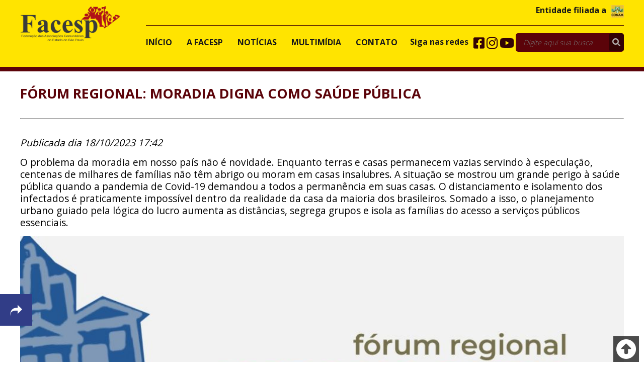

--- FILE ---
content_type: text/html; charset=UTF-8
request_url: https://facespmovimento.com.br/forum-regional-moradia-digna/
body_size: 8226
content:
<!DOCTYPE html>
<html>
<head>
	<title>Fórum Regional: MORADIA DIGNA COMO SAÚDE PÚBLICA - FACESP | FACESP - </title>
	<meta charset="utf-8">
	<meta name="viewport" content="width=device-width,minimum-scale=1,initial-scale=1">
	<!-- CSS -->
	<link rel="stylesheet" type="text/css" href="https://facespmovimento.com.br/wp-content/themes/facesp/style.css">
	<link rel="stylesheet" href="https://facespmovimento.com.br/wp-content/themes/facesp/iconF/css/fontello.css">
	<!-- FONTES -->
	<link href="https://fonts.googleapis.com/css?family=Open+Sans:300,400,700" rel="stylesheet">
	<!-- ICONES -->
	<link rel="stylesheet" href="https://facespmovimento.com.br/wp-content/themes/facesp/icon/css/all.css">
	<!-- FAVICON -->
	<link href="https://facespmovimento.com.br/wp-content/themes/facesp/favicon.ico" rel="shortcut icon">
	<!-- WEBMASTERS TOOLS -->

	<!--[if lt IE 9]>
		<script src="https://facespmovimento.com.br/wp-content/themes/facesp/js/html5.js"></script>
		<script src="https://facespmovimento.com.br/wp-content/themes/facesp/js/respond.js"></script>
	<![endif]-->
	
	
	<!-- This site is optimized with the Yoast SEO plugin v15.5 - https://yoast.com/wordpress/plugins/seo/ -->
	<meta name="robots" content="index, follow, max-snippet:-1, max-image-preview:large, max-video-preview:-1" />
	<link rel="canonical" href="https://facespmovimento.com.br/forum-regional-moradia-digna/" />
	<meta property="og:locale" content="pt_BR" />
	<meta property="og:type" content="article" />
	<meta property="og:title" content="Fórum Regional: MORADIA DIGNA COMO SAÚDE PÚBLICA - FACESP" />
	<meta property="og:description" content="O problema da moradia em nosso país não é novidade. Enquanto terras e casas permanecem vazias servindo à especulação, centenas de milhares de famílias não têm abrigo ou moram em casas insalubres. A situação se mostrou um grande perigo à saúde pública quando a pandemia de Covid-19 demandou a todos a permanência em suas casas." />
	<meta property="og:url" content="http://facespmovimento.com.br/forum-regional-moradia-digna/" />
	<meta property="og:site_name" content="FACESP" />
	<meta property="article:published_time" content="2023-10-18T20:42:20+00:00" />
	<meta property="article:modified_time" content="2023-10-18T20:42:22+00:00" />
	<meta property="og:image" content="https://facespmovimento.com.br/wp-content/uploads/2023/10/destaque-forum-regional-moradia-digna-saude-publica.jpg" />
	<meta property="og:image:width" content="800" />
	<meta property="og:image:height" content="419" />
	<meta name="twitter:card" content="summary_large_image" />
	<meta name="twitter:label1" content="Written by">
	<meta name="twitter:data1" content="Zzyonn">
	<meta name="twitter:label2" content="Est. reading time">
	<meta name="twitter:data2" content="2 minutos">
	<script type="application/ld+json" class="yoast-schema-graph">{"@context":"https://schema.org","@graph":[{"@type":"WebSite","@id":"https://facespmovimento.com.br/#website","url":"https://facespmovimento.com.br/","name":"FACESP","description":"Federa\u00e7\u00e3o das Associa\u00e7\u00f5es Comunit\u00e1rias do Estado de S\u00e3o Paulo","potentialAction":[{"@type":"SearchAction","target":"https://facespmovimento.com.br/?s={search_term_string}","query-input":"required name=search_term_string"}],"inLanguage":"pt-BR"},{"@type":"ImageObject","@id":"http://facespmovimento.com.br/forum-regional-moradia-digna/#primaryimage","inLanguage":"pt-BR","url":"https://facespmovimento.com.br/wp-content/uploads/2023/10/destaque-forum-regional-moradia-digna-saude-publica.jpg","width":800,"height":419},{"@type":"WebPage","@id":"http://facespmovimento.com.br/forum-regional-moradia-digna/#webpage","url":"http://facespmovimento.com.br/forum-regional-moradia-digna/","name":"F\u00f3rum Regional: MORADIA DIGNA COMO SA\u00daDE P\u00daBLICA - FACESP","isPartOf":{"@id":"https://facespmovimento.com.br/#website"},"primaryImageOfPage":{"@id":"http://facespmovimento.com.br/forum-regional-moradia-digna/#primaryimage"},"datePublished":"2023-10-18T20:42:20+00:00","dateModified":"2023-10-18T20:42:22+00:00","author":{"@id":"https://facespmovimento.com.br/#/schema/person/c1d59c0f2d65df794975121da3ba8c11"},"inLanguage":"pt-BR","potentialAction":[{"@type":"ReadAction","target":["http://facespmovimento.com.br/forum-regional-moradia-digna/"]}]},{"@type":"Person","@id":"https://facespmovimento.com.br/#/schema/person/c1d59c0f2d65df794975121da3ba8c11","name":"Zzyonn","image":{"@type":"ImageObject","@id":"https://facespmovimento.com.br/#personlogo","inLanguage":"pt-BR","url":"https://secure.gravatar.com/avatar/126671b7396c08ae21fa9b4b345b8c61?s=96&d=mm&r=g","caption":"Zzyonn"}}]}</script>
	<!-- / Yoast SEO plugin. -->


<link rel='dns-prefetch' href='//s.w.org' />
<link rel="alternate" type="application/rss+xml" title="Feed de comentários para FACESP &raquo; Fórum Regional: MORADIA DIGNA COMO SAÚDE PÚBLICA" href="https://facespmovimento.com.br/forum-regional-moradia-digna/feed/" />
		<script type="text/javascript">
			window._wpemojiSettings = {"baseUrl":"https:\/\/s.w.org\/images\/core\/emoji\/13.0.0\/72x72\/","ext":".png","svgUrl":"https:\/\/s.w.org\/images\/core\/emoji\/13.0.0\/svg\/","svgExt":".svg","source":{"concatemoji":"https:\/\/facespmovimento.com.br\/wp-includes\/js\/wp-emoji-release.min.js?ver=5.5.17"}};
			!function(e,a,t){var n,r,o,i=a.createElement("canvas"),p=i.getContext&&i.getContext("2d");function s(e,t){var a=String.fromCharCode;p.clearRect(0,0,i.width,i.height),p.fillText(a.apply(this,e),0,0);e=i.toDataURL();return p.clearRect(0,0,i.width,i.height),p.fillText(a.apply(this,t),0,0),e===i.toDataURL()}function c(e){var t=a.createElement("script");t.src=e,t.defer=t.type="text/javascript",a.getElementsByTagName("head")[0].appendChild(t)}for(o=Array("flag","emoji"),t.supports={everything:!0,everythingExceptFlag:!0},r=0;r<o.length;r++)t.supports[o[r]]=function(e){if(!p||!p.fillText)return!1;switch(p.textBaseline="top",p.font="600 32px Arial",e){case"flag":return s([127987,65039,8205,9895,65039],[127987,65039,8203,9895,65039])?!1:!s([55356,56826,55356,56819],[55356,56826,8203,55356,56819])&&!s([55356,57332,56128,56423,56128,56418,56128,56421,56128,56430,56128,56423,56128,56447],[55356,57332,8203,56128,56423,8203,56128,56418,8203,56128,56421,8203,56128,56430,8203,56128,56423,8203,56128,56447]);case"emoji":return!s([55357,56424,8205,55356,57212],[55357,56424,8203,55356,57212])}return!1}(o[r]),t.supports.everything=t.supports.everything&&t.supports[o[r]],"flag"!==o[r]&&(t.supports.everythingExceptFlag=t.supports.everythingExceptFlag&&t.supports[o[r]]);t.supports.everythingExceptFlag=t.supports.everythingExceptFlag&&!t.supports.flag,t.DOMReady=!1,t.readyCallback=function(){t.DOMReady=!0},t.supports.everything||(n=function(){t.readyCallback()},a.addEventListener?(a.addEventListener("DOMContentLoaded",n,!1),e.addEventListener("load",n,!1)):(e.attachEvent("onload",n),a.attachEvent("onreadystatechange",function(){"complete"===a.readyState&&t.readyCallback()})),(n=t.source||{}).concatemoji?c(n.concatemoji):n.wpemoji&&n.twemoji&&(c(n.twemoji),c(n.wpemoji)))}(window,document,window._wpemojiSettings);
		</script>
		<style type="text/css">
img.wp-smiley,
img.emoji {
	display: inline !important;
	border: none !important;
	box-shadow: none !important;
	height: 1em !important;
	width: 1em !important;
	margin: 0 .07em !important;
	vertical-align: -0.1em !important;
	background: none !important;
	padding: 0 !important;
}
</style>
	<link rel='stylesheet' id='wp-block-library-css'  href='https://facespmovimento.com.br/wp-includes/css/dist/block-library/style.min.css?ver=5.5.17' type='text/css' media='all' />
<link rel="https://api.w.org/" href="https://facespmovimento.com.br/wp-json/" /><link rel="alternate" type="application/json" href="https://facespmovimento.com.br/wp-json/wp/v2/posts/5290" /><link rel="EditURI" type="application/rsd+xml" title="RSD" href="https://facespmovimento.com.br/xmlrpc.php?rsd" />
<link rel="wlwmanifest" type="application/wlwmanifest+xml" href="https://facespmovimento.com.br/wp-includes/wlwmanifest.xml" /> 
<meta name="generator" content="WordPress 5.5.17" />
<link rel='shortlink' href='https://facespmovimento.com.br/?p=5290' />
<link rel="alternate" type="application/json+oembed" href="https://facespmovimento.com.br/wp-json/oembed/1.0/embed?url=https%3A%2F%2Ffacespmovimento.com.br%2Fforum-regional-moradia-digna%2F" />
<link rel="alternate" type="text/xml+oembed" href="https://facespmovimento.com.br/wp-json/oembed/1.0/embed?url=https%3A%2F%2Ffacespmovimento.com.br%2Fforum-regional-moradia-digna%2F&#038;format=xml" />
      <meta name="onesignal" content="wordpress-plugin"/>
            <script>

      window.OneSignal = window.OneSignal || [];

      OneSignal.push( function() {
        OneSignal.SERVICE_WORKER_UPDATER_PATH = "OneSignalSDKUpdaterWorker.js.php";
        OneSignal.SERVICE_WORKER_PATH = "OneSignalSDKWorker.js.php";
        OneSignal.SERVICE_WORKER_PARAM = { scope: '/' };

        OneSignal.setDefaultNotificationUrl("https://facespmovimento.com.br");
        var oneSignal_options = {};
        window._oneSignalInitOptions = oneSignal_options;

        oneSignal_options['wordpress'] = true;
oneSignal_options['appId'] = '1afc12d9-a5a6-4ada-8a80-66c1c370b2ac';
oneSignal_options['welcomeNotification'] = { };
oneSignal_options['welcomeNotification']['title'] = "";
oneSignal_options['welcomeNotification']['message'] = "Obrigado por se inscrever!";
oneSignal_options['path'] = "https://facespmovimento.com.br/wp-content/plugins/onesignal-free-web-push-notifications/sdk_files/";
oneSignal_options['safari_web_id'] = "web.onesignal.auto.68a78e72-ca6b-43d3-aa15-83c87cfb9ced";
oneSignal_options['promptOptions'] = { };
oneSignal_options['notifyButton'] = { };
oneSignal_options['notifyButton']['enable'] = true;
oneSignal_options['notifyButton']['position'] = 'bottom-left';
oneSignal_options['notifyButton']['theme'] = 'default';
oneSignal_options['notifyButton']['size'] = 'medium';
oneSignal_options['notifyButton']['showCredit'] = true;
oneSignal_options['notifyButton']['text'] = {};
oneSignal_options['notifyButton']['text']['tip.state.unsubscribed'] = 'Inscreva-se para ficar por dentro';
oneSignal_options['notifyButton']['text']['tip.state.subscribed'] = 'Você já está inscrito';
oneSignal_options['notifyButton']['text']['tip.state.blocked'] = 'Notificações bloqueadas';
oneSignal_options['notifyButton']['text']['message.action.subscribed'] = 'Obrigado por se inscrever!';
oneSignal_options['notifyButton']['text']['message.action.resubscribed'] = 'Agradecemos sua inscrição';
oneSignal_options['notifyButton']['text']['message.action.unsubscribed'] = 'Você não receberá mais notificações';
oneSignal_options['notifyButton']['text']['dialog.main.button.subscribe'] = 'Inscreva-se';
oneSignal_options['notifyButton']['text']['dialog.main.button.unsubscribe'] = 'Desinscrever';
                OneSignal.init(window._oneSignalInitOptions);
                      });

      function documentInitOneSignal() {
        var oneSignal_elements = document.getElementsByClassName("OneSignal-prompt");

        var oneSignalLinkClickHandler = function(event) { OneSignal.push(['registerForPushNotifications']); event.preventDefault(); };        for(var i = 0; i < oneSignal_elements.length; i++)
          oneSignal_elements[i].addEventListener('click', oneSignalLinkClickHandler, false);
      }

      if (document.readyState === 'complete') {
           documentInitOneSignal();
      }
      else {
           window.addEventListener("load", function(event){
               documentInitOneSignal();
          });
      }
    </script>

</head>
<body>
	<header>
		<div class="container">
			<div class="logo">
				<a href="https://facespmovimento.com.br"><img src="https://facespmovimento.com.br/wp-content/themes/facesp/img/Logo_Facesp.png"></a>
			</div><!-- /logo -->
			<button class="bt-menu"><i class="fa-solid fa-bars"></i></button>
			<div class="header-wrap">
				<div class="top-header">
					<div class="links-header">
						<div class="filiado-header">
							<p>Entidade filiada a</p>
							<a href="https://conam.org.br/" target="_blank"><img src="https://facespmovimento.com.br/wp-content/themes/facesp/img/filiado.jpg"></a>
							<div class="clearFix"></div>
						</div><!-- /filiado-header -->
						<div class="clearFix"></div>
					</div><!-- /links-header -->
					<div class="clearFix"></div>
				</div><!-- /top-header -->
				<div class="bottom-header">
					<div class="action-header">
						<div class="social-header">
							<p>Siga nas redes</p>
							<ul>
								<a href="https://www.facebook.com/Comunica.Facesp/" target="_blank"><li><i class="fa-brands fa-facebook-square"></i></li></a>
								<a href="https://www.instagram.com/comunica.facesp/" target="_blank"><li><i class="fa-brands fa-instagram"></i></li></a>
								<a href="https://www.youtube.com/@Comunica.Facesp" target="_blank"><li><i class="fa-brands fa-youtube"></i></li></a>
							</ul>
							<div class="clearFix"></div>
						</div><!-- /social-header -->
						<div class="busca-wrap">
							<form>
								<input type="text" id="campoBusca" name="s" placeholder="Digite aqui sua busca">
								<button type="submit"><i class="fa-solid fa-magnifying-glass"></i></button>
							</form>
							<div class="clearFix"></div>
						</div><!-- /busca-wrap -->
						<div class="clearFix"></div>
					</div><!-- /action-header -->
					<div class="menu-wrap">
						<nav>
							<div class="menu-menu-header-container"><ul id="menu-menu-header" class="menu"><li id="menu-item-5" class="menu-item menu-item-type-custom menu-item-object-custom menu-item-home menu-item-5"><a href="https://facespmovimento.com.br">Início</a></li>
<li id="menu-item-6" class="menu-item menu-item-type-custom menu-item-object-custom menu-item-has-children menu-item-6"><a>A Facesp</a>
<ul class="sub-menu">
	<li id="menu-item-7" class="menu-item menu-item-type-custom menu-item-object-custom menu-item-7"><a href="https://facespmovimento.com.br/sobre-a-facesp/">Sobre a Facesp</a></li>
	<li id="menu-item-8" class="menu-item menu-item-type-custom menu-item-object-custom menu-item-8"><a href="https://facespmovimento.com.br/diretoria-facesp/">Diretoria</a></li>
</ul>
</li>
<li id="menu-item-229" class="menu-item menu-item-type-custom menu-item-object-custom menu-item-has-children menu-item-229"><a>Notícias</a>
<ul class="sub-menu">
	<li id="menu-item-223" class="menu-item menu-item-type-taxonomy menu-item-object-category menu-item-223"><a href="https://facespmovimento.com.br/category/movimento-social/">Movimento Social</a></li>
	<li id="menu-item-225" class="menu-item menu-item-type-taxonomy menu-item-object-category menu-item-225"><a href="https://facespmovimento.com.br/category/politica-habitacional/">Politica Habitacional</a></li>
	<li id="menu-item-224" class="menu-item menu-item-type-taxonomy menu-item-object-category menu-item-224"><a href="https://facespmovimento.com.br/category/reforma-urbana/">Reforma Urbana</a></li>
	<li id="menu-item-222" class="menu-item menu-item-type-taxonomy menu-item-object-category menu-item-222"><a href="https://facespmovimento.com.br/category/noticias/">Todas as Notícias</a></li>
</ul>
</li>
<li id="menu-item-10" class="menu-item menu-item-type-custom menu-item-object-custom menu-item-has-children menu-item-10"><a>Multimídia</a>
<ul class="sub-menu">
	<li id="menu-item-281" class="menu-item menu-item-type-taxonomy menu-item-object-category menu-item-281"><a href="https://facespmovimento.com.br/category/fotos/">Fotos</a></li>
	<li id="menu-item-282" class="menu-item menu-item-type-taxonomy menu-item-object-category menu-item-282"><a href="https://facespmovimento.com.br/category/videos/">Videos</a></li>
</ul>
</li>
<li id="menu-item-14" class="menu-item menu-item-type-custom menu-item-object-custom menu-item-14"><a href="https://facespmovimento.com.br/contato/">Contato</a></li>
</ul></div>						</nav>
					</div><!-- /menu-wrap -->
					<div class="clearFix"></div>
				</div><!-- /bottom-header -->
			</div><!-- /header-wrap -->
			<div class="menu-mobile">
				<div class="menu-wrap">
					<nav>
						<div class="menu-menu-header-container"><ul id="menu-menu-header-1" class="menu"><li class="menu-item menu-item-type-custom menu-item-object-custom menu-item-home menu-item-5"><a href="https://facespmovimento.com.br">Início</a></li>
<li class="menu-item menu-item-type-custom menu-item-object-custom menu-item-has-children menu-item-6"><a>A Facesp</a>
<ul class="sub-menu">
	<li class="menu-item menu-item-type-custom menu-item-object-custom menu-item-7"><a href="https://facespmovimento.com.br/sobre-a-facesp/">Sobre a Facesp</a></li>
	<li class="menu-item menu-item-type-custom menu-item-object-custom menu-item-8"><a href="https://facespmovimento.com.br/diretoria-facesp/">Diretoria</a></li>
</ul>
</li>
<li class="menu-item menu-item-type-custom menu-item-object-custom menu-item-has-children menu-item-229"><a>Notícias</a>
<ul class="sub-menu">
	<li class="menu-item menu-item-type-taxonomy menu-item-object-category menu-item-223"><a href="https://facespmovimento.com.br/category/movimento-social/">Movimento Social</a></li>
	<li class="menu-item menu-item-type-taxonomy menu-item-object-category menu-item-225"><a href="https://facespmovimento.com.br/category/politica-habitacional/">Politica Habitacional</a></li>
	<li class="menu-item menu-item-type-taxonomy menu-item-object-category menu-item-224"><a href="https://facespmovimento.com.br/category/reforma-urbana/">Reforma Urbana</a></li>
	<li class="menu-item menu-item-type-taxonomy menu-item-object-category menu-item-222"><a href="https://facespmovimento.com.br/category/noticias/">Todas as Notícias</a></li>
</ul>
</li>
<li class="menu-item menu-item-type-custom menu-item-object-custom menu-item-has-children menu-item-10"><a>Multimídia</a>
<ul class="sub-menu">
	<li class="menu-item menu-item-type-taxonomy menu-item-object-category menu-item-281"><a href="https://facespmovimento.com.br/category/fotos/">Fotos</a></li>
	<li class="menu-item menu-item-type-taxonomy menu-item-object-category menu-item-282"><a href="https://facespmovimento.com.br/category/videos/">Videos</a></li>
</ul>
</li>
<li class="menu-item menu-item-type-custom menu-item-object-custom menu-item-14"><a href="https://facespmovimento.com.br/contato/">Contato</a></li>
</ul></div>					</nav>
				</div><!-- /menu-wrap -->
				<div class="action-header">
					<div class="busca-wrap">
						<form>
							<input type="text" id="campoBusca" name="s" placeholder="Digite aqui sua busca">
							<button type="submit"><i class="fa-solid fa-magnifying-glass"></i></button>
						</form>
						<div class="clearFix"></div>
					</div><!-- /busca-wrap -->
					<div class="social-header">
						<p>Siga nas redes</p>
						<ul>
							<a href="https://www.facebook.com/Comunica.Facesp/" target="_blank"><li><i class="fa-brands fa-facebook-square"></i></li></a>
							<a href="https://www.instagram.com/comunica.facesp/" target="_blank"><li><i class="fa-brands fa-instagram"></i></li></a>
							<a href="https://www.youtube.com/@Comunica.Facesp" target="_blank"><li><i class="fa-brands fa-youtube"></i></li></a>
						</ul>
						<div class="clearFix"></div>
					</div><!-- /social-header -->
					<div class="filiado-header">
						<p>Entidade filiada a</p>
						<a href="https://conam.org.br/" target="_blank"><img src="https://facespmovimento.com.br/wp-content/themes/facesp/img/filiado.jpg"></a>
						<div class="clearFix"></div>
					</div><!-- /filiado-header -->
				</div><!-- /action-header -->
			</div><!-- /menu-mobile -->
			<div class="clearFix"></div>
		</div><!-- /container -->
	</header><div class="modal">
	<div class="modalContainer">
		<button class="buttonFechar">X</button>
		<img>
		<button class="buttonVolta"><</button>
		<button class="buttonVai">></button>
	</div>
</div><!--/modal-->
	
<main>
	<div class="container">
		<div class="readWrap">
			<article class="read">
			

						

				<h1>Fórum Regional: MORADIA DIGNA COMO SAÚDE PÚBLICA</h1>
				<hr>
				<p><em>Publicada dia 18/10/2023 17:42</em></p>
				
				
<p>O problema da moradia em nosso país não é novidade. Enquanto terras e casas permanecem vazias servindo à especulação, centenas de milhares de famílias não têm abrigo ou moram em casas insalubres. A situação se mostrou um grande perigo à saúde pública quando a pandemia de Covid-19 demandou a todos a permanência em suas casas. O distanciamento e isolamento dos infectados é praticamente impossível dentro da realidade da casa da maioria dos brasileiros. Somado a isso, o planejamento urbano guiado pela lógica do lucro aumenta as distâncias, segrega grupos e isola as famílias do acesso a serviços públicos essenciais.</p>



<figure class="wp-block-image size-large"><img loading="lazy" width="1024" height="1024" src="https://facespmovimento.com.br/wp-content/uploads/2023/10/forum-regional-moradia-digna-saude-publica-1024x1024.jpeg" alt="" class="wp-image-5291" srcset="https://facespmovimento.com.br/wp-content/uploads/2023/10/forum-regional-moradia-digna-saude-publica-1024x1024.jpeg 1024w, https://facespmovimento.com.br/wp-content/uploads/2023/10/forum-regional-moradia-digna-saude-publica-300x300.jpeg 300w, https://facespmovimento.com.br/wp-content/uploads/2023/10/forum-regional-moradia-digna-saude-publica-150x150.jpeg 150w, https://facespmovimento.com.br/wp-content/uploads/2023/10/forum-regional-moradia-digna-saude-publica-768x768.jpeg 768w, https://facespmovimento.com.br/wp-content/uploads/2023/10/forum-regional-moradia-digna-saude-publica.jpeg 1080w" sizes="(max-width: 1024px) 100vw, 1024px" /></figure>



<p>A saúde coletiva precisa ser pautada no campo do planejamento urbano e no acesso à moradia e o tema precisa fazer parte da agenda dos movimentos sociais e também das gestões dos municípios e estados. O conceito de moradia deve ser expandido, abrangendo todo o espaço urbano em que se insere, e envolvendo, não apenas os serviços essenciais a serem entregues pela cidade (saúde, educação, socialização, segurança), como também a qualidade intrínseca desse espaço, entendendo-se qualidade como uma soma de atributos e virtudes que tornam agradável e civilizatória a convivência, socialização e o desenvolvimento humano e cultural da comunidade. Para isso, é essencial um espaço para diálogo, troca de experiências e busca por soluções envolvendo a sociedade civil, o poder executivo e profissionais como conhecimento técnico no tema.</p>



<p>O Coletivo Painguás, em conjunto com o Projeto Gerações, a Rede ATHIS no Interior Paulista e a FACESP e com parceria de fomento do CAU/SP, convida todos os agentes envolvidos na questão e interessados na temática para a participação do fórum regional MORADIA DIGNA COMO SAÚDE PÚBLICA.</p>



<p>A atividade será realizada na Estação da Paulista, em Piracicaba/SP dia 05 de novembro (domingo), das 09h às 17h e para participação é necessário a inscrição no nosso formulário (bit.ly/forummoradiaesaude).</p>



<p>Para mais informações, sigam nossas redes sociais e fique por dentro dessa e de outras atividades.</p>



<p><a href="https://instagram.com/coletivopainguas/">instagram.com/coletivopainguas/</a></p>



<p><a href="https://facebook.com/coletivopainguas">facebook.com/coletivopainguas</a></p>



<p><a href="http://coletivopainguas.wixsite.com/coletivopainguas">coletivopainguas.wixsite.com/coletivopainguas</a></p>

				<div class="pg-share">
					<div class="list-share">
						<ul>
							<a target="_blank" href="https://www.facebook.com/sharer/sharer.php?u=https://facespmovimento.com.br/forum-regional-moradia-digna/"><li class="share-face"><i class="icon-facebook" aria-hidden="true"></i></li></a>
							<a target="_blank" href="whatsapp://send?text=https://facespmovimento.com.br/forum-regional-moradia-digna/"><li class="share-whats"><i class="icon-whatsapp" aria-hidden="true"></i></li></a>
						</ul>
					</div><!-- /list-share -->
					<button class="bt-share"><i class="icon-share" aria-hidden="true"></i></button>
				</div><!-- /pg-share -->

				<div class="redesWrap">
					<h4>Compartilhe agora com seus amigos</h4>
					<div class="fix-share">
						<ul>
							<a target="_blank" href="https://www.facebook.com/sharer/sharer.php?u=https://facespmovimento.com.br/forum-regional-moradia-digna/"><li class="share-face">Facebook</li></a>
							<a target="_blank" href="whatsapp://send?text=https://facespmovimento.com.br/forum-regional-moradia-digna/"><li class="share-whats">WhatsApp</li></a>
						</ul>
					</div><!-- /fix-share -->
				</div><!-- /redesWrap -->

			
							

			</article><!-- /read -->
			<div class="noticiasRelacionadas">
				
				<h2><span>Notícias Relacionadas</span></h2>		
				<article>
					<a href="https://facespmovimento.com.br/ato-movimentos-sociais-defendem-manutencao-veto-lula/">
						<figure>
							<img src="https://facespmovimento.com.br/wp-content/uploads/2026/01/Destaque-facesp-materia-daasdad.jpg" alt="Ato de movimentos sociais mantém viva a memória do 8/1 e defendem manutenção do veto de Lula ao projeto da dosimetria">
						</figure>
						
					</a>
					<div class="relacionadasTxt">
						<a href="https://facespmovimento.com.br/ato-movimentos-sociais-defendem-manutencao-veto-lula/">
							<h3>Ato de movimentos sociais mantém viva a memória do 8/1 e defendem manutenção do veto de Lula ao projeto da dosimetria</h3>	
						</a>
						<p>A tentativa de golpe de estado no 8/1/23 foi rememorada pelo 3º ano, nesta quinta, no salão nobre da Faculdade de Direito da USP, em protesto contra o PL da Dosimetria, vetado na m...</p>	
					</div><!-- /relacionadasTxt -->					
					<div class="clearFix"></div>
				</article>
						
				<article>
					<a href="https://facespmovimento.com.br/facesp-solidaria-comunidades-venezuelanas/">
						<figure>
							<img src="https://facespmovimento.com.br/wp-content/uploads/2026/01/Destaque-facesp-materia-dad.jpg" alt="FACESP solidária as Comunidades Venezuelanas e contra a agressão imperialista dos EUA">
						</figure>
						
					</a>
					<div class="relacionadasTxt">
						<a href="https://facespmovimento.com.br/facesp-solidaria-comunidades-venezuelanas/">
							<h3>FACESP solidária as Comunidades Venezuelanas e contra a agressão imperialista dos EUA</h3>	
						</a>
						<p>Na segunda (5), Centrais Sindicais, e Movimentos Sociais, realizaram um protesto em frente ao Consulado dos Estados Unidos, contra a invasão da Venezuela, e o sequestro do Presiden...</p>	
					</div><!-- /relacionadasTxt -->					
					<div class="clearFix"></div>
				</article>
							</div><!-- /noticiasRelacionadas -->
			

			<div class="adPost">
								
				<h2><span>veja também em nosso site</span></h2>
				<a href="https://facespmovimento.com.br/category/fotos/">
					<figure>
						<img src="https://facespmovimento.com.br/wp-content/uploads/2019/09/marcha-margaridas.png" alt="Galeria de Fotos">
					</figure>
				</a>
				<h3>Galeria de Fotos</h3>
				<a href="https://facespmovimento.com.br/category/fotos/"><button class="radius-5">Saiba mais</button></a>
								
			</div><!-- /adPost -->
		</div><!-- /readWrap -->
	</div><!-- /container -->
	<div class="clearFix"></div>
</main>
<footer>
	<div class="container">
		<div class="left">
			<h3>Sobre a FACESP</h3>
			<div class="flex-wrap">
				<div class="links-footer">
					<h4>Conheça a federação</h4>
					<div class="menu-conheca-a-federacao-container"><ul id="menu-conheca-a-federacao" class="menu"><li id="menu-item-210" class="menu-item menu-item-type-custom menu-item-object-custom menu-item-210"><a href="https://facespmovimento.com.br/sobre-a-facesp/">&#8211; Quem é a Facesp</a></li>
<li id="menu-item-211" class="menu-item menu-item-type-custom menu-item-object-custom menu-item-211"><a href="https://facespmovimento.com.br/diretoria-facesp/">&#8211; Diretoria da Facesp</a></li>
<li id="menu-item-265" class="menu-item menu-item-type-custom menu-item-object-custom menu-item-265"><a href="https://facespmovimento.com.br/conquistas-facesp/">&#8211; Conquistas da FACESP</a></li>
<li id="menu-item-263" class="menu-item menu-item-type-custom menu-item-object-custom menu-item-263"><a href="https://facespmovimento.com.br/espaco-atuacao-facesp/">&#8211; Espaços onde atuamos</a></li>
<li id="menu-item-264" class="menu-item menu-item-type-custom menu-item-object-custom menu-item-264"><a href="https://facespmovimento.com.br/entidades-filiadas-facesp/">&#8211; Entidades filiadas</a></li>
<li id="menu-item-3456" class="menu-item menu-item-type-custom menu-item-object-custom menu-item-3456"><a href="https://facespmovimento.com.br/wp-content/themes/facesp/pdf/Politica_de_privacidade.pdf">&#8211; Política de Privacidade</a></li>
</ul></div>				</div><!-- /links-footer -->
				<div class="links-footer">
					<h4>Principais lutas da Facesp</h4>
					<div class="menu-principais-lutas-da-facesp-container"><ul id="menu-principais-lutas-da-facesp" class="menu"><li id="menu-item-266" class="menu-item menu-item-type-taxonomy menu-item-object-category menu-item-266"><a href="https://facespmovimento.com.br/category/movimento-social/">> Movimento Social</a></li>
<li id="menu-item-267" class="menu-item menu-item-type-taxonomy menu-item-object-category menu-item-267"><a href="https://facespmovimento.com.br/category/politica-habitacional/">> Politica Habitacional</a></li>
<li id="menu-item-270" class="menu-item menu-item-type-taxonomy menu-item-object-category menu-item-270"><a href="https://facespmovimento.com.br/category/reforma-urbana/">> Reforma Urbana</a></li>
<li id="menu-item-268" class="menu-item menu-item-type-taxonomy menu-item-object-category menu-item-268"><a href="https://facespmovimento.com.br/category/saude-publica/">> Saúde Pública</a></li>
<li id="menu-item-269" class="menu-item menu-item-type-taxonomy menu-item-object-category menu-item-269"><a href="https://facespmovimento.com.br/category/reforma-da-previdencia/">> Reforma da Previdência</a></li>
</ul></div>				</div><!-- /links-footer -->
				<div class="links-footer">
					<h4>Multimídia</h4>
					<div class="menu-multimidia-container"><ul id="menu-multimidia" class="menu"><li id="menu-item-241" class="menu-item menu-item-type-taxonomy menu-item-object-category menu-item-241"><a href="https://facespmovimento.com.br/category/fotos/">+ Galeria de Fotos</a></li>
<li id="menu-item-242" class="menu-item menu-item-type-taxonomy menu-item-object-category menu-item-242"><a href="https://facespmovimento.com.br/category/videos/">+ Galeria de Vídeos</a></li>
</ul></div>				</div><!-- /links-footer -->
				<div class="clearFix"></div>
			</div><!-- /flex-wrap -->
		</div><!-- /left -->
		<div class="info-footer">
			<div class="logo">
				<img src="https://facespmovimento.com.br/wp-content/themes/facesp/img/Logo_Facesp.png">
			</div><!-- /logo -->
			<div class="end-footer">
				<p>Rua Nossa Senhora das Mercês, 719</p>
				<p>Vila das Mercês - Ipiranga</p>
				<p>São Paulo - SP</p>
			</div><!-- /end-footer -->
		</div><!-- /info-footer -->
		<div class="clearFix"></div>
	</div><!-- /container -->
	<!--Botão para voltar ao topo-->
	<div class="voltarTopoSite">
		<p><i class="fa-solid fa-circle-up"></i></p>
	</div>
	<!--/Botão para voltar ao topo-->
</footer>
	<!-- JS -->
	<script src="https://facespmovimento.com.br/wp-content/themes/facesp/js/jquery-1.12.3.min.js"></script>
	<script src="https://facespmovimento.com.br/wp-content/themes/facesp/js/functions.js"></script>
	<!-- Google tag (gtag.js) -->
	<script async src="https://www.googletagmanager.com/gtag/js?id=G-9HVZCYX7RB"></script>
	<script>
	window.dataLayer = window.dataLayer || [];
	function gtag(){dataLayer.push(arguments);}
	gtag('js', new Date());

	gtag('config', 'G-9HVZCYX7RB');
	</script>
	<!-- Load Facebook SDK for JavaScript -->
	<div id="fb-root"></div>
	<script async defer crossorigin="anonymous" src="https://connect.facebook.net/pt_BR/sdk.js#xfbml=1&version=v13.0" nonce="4FvXeYyY"></script>
<script type='text/javascript' src='https://facespmovimento.com.br/wp-includes/js/wp-embed.min.js?ver=5.5.17' id='wp-embed-js'></script>
<script type='text/javascript' src='https://facespmovimento.com.br/wp-includes/js/jquery/jquery.js?ver=1.12.4-wp' id='jquery-core-js'></script>
<script type='text/javascript' src='https://cdn.onesignal.com/sdks/OneSignalSDK.js?ver=5.5.17' async='async' id='remote_sdk-js'></script>
<script defer src="https://static.cloudflareinsights.com/beacon.min.js/vcd15cbe7772f49c399c6a5babf22c1241717689176015" integrity="sha512-ZpsOmlRQV6y907TI0dKBHq9Md29nnaEIPlkf84rnaERnq6zvWvPUqr2ft8M1aS28oN72PdrCzSjY4U6VaAw1EQ==" data-cf-beacon='{"version":"2024.11.0","token":"6c208cecd43e470db5a0bccf74cb254b","r":1,"server_timing":{"name":{"cfCacheStatus":true,"cfEdge":true,"cfExtPri":true,"cfL4":true,"cfOrigin":true,"cfSpeedBrain":true},"location_startswith":null}}' crossorigin="anonymous"></script>
</body>
</html>


--- FILE ---
content_type: text/css
request_url: https://facespmovimento.com.br/wp-content/themes/facesp/style.css
body_size: 4386
content:
/*
Theme Name: Facesp
Author: Veci
*/

/* Reset do Navegador */
html, body, div, span, applet, object, iframe,
h1, h2, h3, h4, h5, h6, p, blockquote, pre,
a, abbr, acronym, address, big, cite, code,
del, dfn, em, img, ins, kbd, q, s, samp,
small, strike, strong, sub, sup, tt, var,
b, u, i, center,
dl, dt, dd, ol, ul, li,
fieldset, form, label, legend,
table, caption, tbody, tfoot, thead, tr, th, td,
article, aside, canvas, details, embed, 
figure, figcaption, footer, header, hgroup, 
menu, nav, output, ruby, section, summary,
time, mark, audio, video {
	margin: 0;
	padding: 0;
	border: 0;
	font-size: 100%;
	font: inherit;
	vertical-align: baseline;
}
/* HTML5 display-role reset for older browsers */
article, aside, details, figcaption, figure, 
footer, header, hgroup, menu, nav, section {
	display: block;
}
body {
    font-family: 'Open Sans', sans-serif;
	font-size: 100%;
	line-height: 1.3em;
}
a{
	text-decoration: none;
}
ol, ul {
	list-style: none;
}
blockquote, q {
	quotes: none;
}
blockquote:before, blockquote:after,
q:before, q:after {
	content: '';
	content: none;
}
table {
	border-collapse: collapse;
	border-spacing: 0;
}
*, *::before, *::after {
    -webkit-box-sizing: border-box;
       -moz-box-sizing: border-box;
            box-sizing: border-box;
}

/* CSS DEFAULT */
.container{
	width: 93%;
	margin: 0 auto;
}
.clearFix{
	clear: both;
}
input{
	-webkit-appearance: none;
	appearance: none;
	font-family: 'Open Sans', sans-serif;
}
button, a{
	cursor: pointer;
	font-family: 'Open Sans', sans-serif;
	border: 0;
}
img{
	height: auto;
	display: block;
}
strong{
	font-weight: bold;
}
em{
	font-style: italic;
}
blockquote{
	font-size: 1.1em;
	font-weight: bold;
	text-align: center;
	color: #6F6F6F;
	background: #F1F1F1;
	padding: 15px 9px;
	margin: 0 0 20px;
}
.wp-caption{
	font-style: italic;
	font-size: 0.9em;
	text-align: center;
	max-width: 100%;
}
/* YT RESPONSIVE */
.video-container {
	clear: both;
    position: relative;
    padding-bottom: 56.25%;
    padding-top: 30px;
    height: 0;
    overflow: hidden;
}
.video-container iframe,
.video-container object,
.video-container embed {
    position: absolute;
    top: 0;
    left: 0;
    width: 100%;
    height: 100%;
}
/*Pagination*/
.pagination {
position:relative;
font-size:1em;
line-height:1em;
font-size: 1em;
font-weight: bold;
text-align: center;
}
.pagination span, .pagination a {
display:inline-block;
margin: 2px 2px 2px 0;
padding: 10px 15px;
width:auto;
color:#fff;
background: #666;
}
.pagination a:hover{
color:#fff;
background: #333;
}
.pagination .current{
background: #333;
color:#fff;
}
/* GALERIA */
.modal{
	display: none;
	position: fixed;
    z-index: 99999;
    left: 0;
    top: 0;
    width: 100%;
    height: 100%; 
    overflow: auto; 
    background-color: rgb(0,0,0);
    background-color: rgba(0,0,0,0.6);
}
.modalPopup{
	position: fixed;
    z-index: 999999999999999;
    left: 0;
    top: 0;
    width: 100%;
    height: 100%; 
    overflow: auto; 
    background-color: rgb(0,0,0);
    background-color: rgba(0,0,0,0.6);
}
.modalContainer{
	position: relative;
	background-color: #fefefe;
    margin: 118px auto 0; /* 15% from the top and cente#990000 */
    padding: 20px;
    border: 1px solid #888;
    width: 80%;
    max-width: 700px; /* Could be more or less, depending on screen size */
}
.modalContainerPopup{
	position: relative;
	background-color: #fefefe;
    margin: 20px auto; /* 15% from the top and centered */
    padding: 20px;
    border: 1px solid #888;
    width: 80%;
    max-width: 500px;
}
.buttonFechar{
	position: absolute;
	right: -15px;
	top: -15px;
	-webkit-border-radius: 100%;
	-moz-border-radius: 100%;
	-ms-border-radius: 100%;
	-o-border-radius: 100%;
	border-radius: 100%;
	border: 0;
	background-color: #bf1e2d; 
	color: #FFF;
	font-size: 1.2em;
	font-weight: bold;
	cursor: pointer;
	width: 30px;
	height: 30px;
	padding: 0;
}
.modalContainer button:hover{
	background-color: #000;
}
.buttonVai, .buttonVolta{
	position: absolute;
	top: 45%;
	border: 0;
	background-color: rgb(0,0,0);
    background-color: rgba(0,0,0,0.6);
    font-size: 1.5em;
    font-weight: bold;
    padding: 15px 20px;
    color: #FFF;
    cursor: pointer;
}
.buttonVolta{
	left: 0;
}
.buttonVai{
	right: 0;
}
.modal img, .modalPopup img{
	max-width: 100%;
	display: block;
	margin: 0 auto;
}
.buttonSitePopup, .buttonFecharPopup{
	border: 0;
	background-color: rgb(34,34,34);
    font-size: 1.2em;
    font-weight: bold;
    padding: 15px 20px;
    color: #FFF;
    cursor: pointer;
    -webkit-border-radius: 5px;
	-moz-border-radius: 5px;
	-ms-border-radius:5px;
	-o-border-radius:5px;
	border-radius: 5px;
}
.buttonFecharPopup{
	background-color: #74020A;
}
.buttonSitePopup:hover, .buttonFecharPopup:hover{
	background-color: #a9a9a9;
}
.gallery{
	margin: 0 0 20px !important;
}
#gallery-1 img{
	border: 0 !important;
}
/* HEADER */
header{
	background-color: #ffe400;
	border-bottom: 9px solid #5B0309;
	padding: 10px 0 15px;
	margin: 0 0 30px;
}
.logo{
	width: 200px;
	float: left;
	margin: 0 15px 0 0;
}
.logo img{
	max-width: 100%;
}
.bt-menu{
	font-size: 2.5rem;
	color: #181818;
	float: right;
	background-color: transparent;
	margin: 13px 0 0;
}
.header-wrap{
	display: none;
}
.menu-mobile{
	display: none;
	clear: both;
	text-align: center;
	padding: 25px 0 10px;
}
.menu a, .action-header button{
	font-size: 1.2rem;
	font-weight: bold;
	text-transform: uppercase;
	color: #181818;
}
.menu a{
	font-size: 1.3rem;
}
.action-header button{
	color: #B0AAAA;
	background-color: #330205;
	padding: 9px 20px;
	border-radius: 5px;
}
.busca-wrap{
	background-color: #5B0309;
	border-radius: 5px;
	text-align: left;
}
.busca-wrap input{
	width: calc(100% - 40px);
	font-size: 0.9rem;
	font-weight: 300;
	font-style: italic;
	color: #fff;
	border: 0;
	background-color: transparent;
	padding: 9px 15px;
}
.busca-wrap button{
	font-size: 1rem;
	padding: 7px;
	float: right;
}
.social-header{
	text-align: left;
	margin: 0 0 15px;
}
.social-header p, .filiado-header p{
	font-size: 1rem;
	font-weight: bold;
	color: #181818;
	float: left;
	margin: 0 10px 0 0;
}
.social-header p{
	margin: 7px 10px 0 0;
}
.social-header li{
	font-size: 2.2rem;
	display: inline-block;
	color: #330205;
}
.menu-mobile .menu-wrap{
	margin: 0 0 10px;
}
.menu-mobile li.menu-item{
	padding: 10px 0;
}
.menu-mobile .sub-menu{
	display: none;
	margin: 10px 0 -10px;
	border-top: 1px solid #5B0309;
}
.menu-mobile .sub-menu li{
	border-bottom: 1px solid #5B0309;
}
.menu-item-has-children.active{
	background-color: #330205;
}
.menu-item-has-children .sub-menu{
	background-color: #E6DCAB;
}
.menu-item-has-children .sub-menu a{
	color: #5B0309;
}
.menu-mobile .busca-wrap{
	margin: 0 0 20px;
}
.menu-mobile .busca-wrap button{
	width: auto;
	margin: 0;
}
/* MAIN */
.princ-news picture > *, .news-wrap picture > *, .ad-peq img, .ad-full img, .ad-med img{
	width: 100%;
}
.princ-news{
	margin: 0 0 40px;
}
.princ-news figure{
	margin: 0 0 10px;
}
.princ-news h1{
	font-size: 1.3rem;
	line-height: 1.7rem;
	font-weight: bold;
	color: #222222;
}
.list-news-wrap{
	padding: 0 0 20px;
	border-bottom: 2px solid #5B0309;
	margin: 0 0 20px;
}
.list-news h2{
	font-size: 1rem;
	font-weight: bold;
	color: #5B0309;
}
.list-news h2 span, .txt-news p span{
	font-size: 0.9rem;
	font-weight: 300;
	font-style: italic;
	color: #360408;
}
.list-news h2 span{
	margin: 0 0 0 7px;
}
.list-news button{
	font-size: 1.1rem;
	color: #fff;
	background-color: #222222;
	padding: 7px 15px;
	margin: 20px 0 0;
}
.ad-peq{
	margin: 0;
}
.list-links{
	margin: 0 0 40px;
}
.list-links li{
	font-size: 1rem;
	font-weight: bold;
	background-color: #74020a;
	padding: 7px 15px;
	margin: 0 0 7px;
}
.list-links li a{
	text-transform: capitalize;
	color: #fff;
}
.ad-full{
	clear: both;
}
.ad-full, .ad-med{
	margin: 0 0 40px;
}
.news-wrap{
	margin: 0 0 40px;
}
.news-wrap figure{
	margin: 0 0 15px;
}
.txt-news h2{
	font-size: 1.2rem;
	font-weight: bold;
	color: #222222;
	margin: 0 0 20px;
}
.txt-news p{
	font-size: 1rem;
	color: #828282;
	margin: 0 0 3px;
}
.like-box{
	margin: 0 0 40px;
}
.like-box .video-container{
	padding-bottom: 59.25%;
}
/* FOOTER */
footer{
	background-color: #ffe400;
	padding: 20px 0 40px;
}
footer h3{
	font-size: 1.2rem;
	font-weight: bold;
	text-transform: uppercase;
	color: #181818;
	margin: 0 0 20px;
}
.links-footer{
	margin: 0 0 15px;
}
.links-footer h4, .links-footer a{
	font-size: 1rem;
	font-weight: bold;
	text-transform: uppercase;
	color: #181818;
	margin: 0 0 10px;
}
.links-footer li{
	margin: 0 0 7px;
}
footer .logo{
	float: none;
	margin: 0 auto 20px;
}
.end-footer{
	text-align: center;
	margin: 0 0 20px;
}
.end-footer p{
	font-size: 1rem;
	color: #181818;
}
/* VOLTAR AO TOPO */
.voltarTopoSite {
	position: fixed;
	right: 10px;
	bottom: 0;
	color: #ffffff;
	background-color: rgba(0,0,0,0.7);
	border: 0px solid #000000;
	text-transform: uppercase;
	font-weight: bold;
	font-size: 13px;
	z-index: 900;
	cursor: pointer;
}
.voltarTopoSite p{
	margin: 0;
	padding: 6px;
	color: #fff;
	font-size: 3em;
}
/* READ */
article.read{
	margin: 0 0 40px;
}
.read h1{
	text-transform: uppercase;
	font-size: 1.7rem;
	font-weight: bold;
	line-height: 1.8rem;
	color: #5B0309;
	margin: 0 0 35px;
}
.read h2{
	font-size: 1.5em;
	text-transform: uppercase;
	color: #5B0309;
	margin: 0 0 20px;
}
.read h3{
	font-size: 1.5em;
	text-transform: uppercase;
	color: #222222;
	margin: 0 0 20px;
}
.read h4{
	font-size: 1.5em;
	line-height: 1.2em;
	color: #5B0309;
	margin: 0 0 20px;
}
.read h5{
	font-size: 1.5em;
	line-height: 1.2em;
	color: #222222;
	margin: 0 0 20px;
}
.read h6{
	font-size: 1.3em;
	font-weight: bold;
	line-height: 1.2em;
	text-transform: uppercase;
	color: #B0AAAA;
	background: #330205;
	text-align: center;
	padding: 10px 5px;
	margin: 0 0 20px;
}
.read h6 a:hover{
	color: #fff;
	text-decoration: none;
}
.read h6 a{
	display: block;
	color: #B0AAAA;
}
.read a{
	color: #5B0309;
}
.read a:hover{
	color: #330205;
	text-decoration: underline;
}
.read ul{
	margin: 25px 0 25px 20px;
}
.read li{
	font-size: 1rem;
	font-style: italic;
	list-style-type: disc;
	margin: 0 0 7px;
}
.read hr{
	margin: 0 0 35px;
}
.read .dataPubli{
	margin: 0 0 10px;
}
.read .dataPubli p{
	font-size: 1em;
	color: #333;
	margin: 0;
}
.read figure{
	margin: 0 0 15px;
}
.read figure img{
	width: 100%;
}
.read figure figcaption{
	font-size: 1em;
	font-style: italic;  
	text-align: center;
	color: #666;
}
.read img{
	max-width: 100%;
}
.read p{
	font-size: 1.2em;
	font-weight: normal;
	line-height: 1.3em;
	margin: 0 0 15px;
}
.read blockquote p{
	margin: 0;
}
.wp-caption, .wp-caption p{
	font-style: italic;
	font-size: 0.9em;
	text-align: center;
	max-width: 100%;
}
.read button.bt-newsletter{
	font-size: 1.2em;
	line-height: 1.3em;
	text-transform: uppercase;
	border: 0;
	background: #74020A;
	color: #fff;
	padding: 10px 5px;
	margin: 7px 0 20px;
	width: 100%;
	-webkit-border-radius: 0;
	-moz-border-radius: 0;
	-ms-border-radius: 0;
	-o-border-radius: 0;
	border-radius: 0;
}
.read button.bt-newsletter i{
	font-size: 1.3em;
	margin: 0 7px 0 0;
}
.readBar button{
	font-size: 1em;
	border: 0;
	-webkit-border-radius: 5px 5px 0 0;
	-moz-border-radius: 5px 5px 0 0;
	-ms-border-radius:5px 5px 0 0;
	-o-border-radius:5px 5px 0 0;
	border-radius: 5px 5px 0 0;
	background: #F7961E;
	color: #fff;
	margin: 0 auto;
	display: block;
}
.readBar button.btReadBar small{
	display: none;
}
.readBar p{
	font-size: 1em;
	margin: 0;
	padding: 0 15px; 
}
.fontSize{
	margin: 0 0 9px;
}
.fontSize p{
	float: left;
	margin: 7px 0 7px 0;
}
.fontSize button{
	display: inline-block;
	-webkit-border-radius: 5px;
	-moz-border-radius: 5px;
	-ms-border-radius:5px;
	-o-border-radius:5px;
	border-radius: 5px;
	font-size: 1.3em;
	width: 33px;
	margin: 0 3px;
}
.fontSize button:hover{
	background: #990000;
}
.noticiasRelacionadas{
	padding: 15px 0;
}
.noticiasRelacionadas h2, .adPost h2{
	font-size: 1.1em;
	text-transform: uppercase;
	color: #222222;
	margin: 0 0 15px;
	padding: 5px;
	border-bottom: 3px solid #222222;
}
.noticiasRelacionadas article{
	margin: 0 0 10px;
	padding: 10px 0 0;
}
.noticiasRelacionadas a{
	color: #000;
}
.noticiasRelacionadas figure{
	width: 140px;
	margin: 0 10px 10px 0;
	float: left;
}
.noticiasRelacionadas figure img, .adPost figure img{
	width: 100%;
	margin: 0;
}
.relacionadasTxt{
	width: calc(100% - 151px);
	float: right;
}
.relacionadasTxt h3, .adPost h3{
	font-size: 1.2em;
	line-height: 1.3em;
	font-weight: normal;
	text-transform: none;
	margin: 0 0 0.7em;
}
.noticiasRelacionadas a h3:hover, .adPost a h3:hover{
	color: #990000;
}
.relacionadasTxt p{
	display: none;
	font-size: 0.9em;
	font-weight: normal;
}
.adPost{
	margin: 0 0 25px;
}
.adPost button{
	font-size: 1em;
	font-weight: normal;
	text-transform: none;
	color: #fff;
	background-color: #222222;
	padding: 7px 15px;
}
/* SEARCH */
.search h1{
	text-transform: uppercase;
	font-size: 1.7rem;
	line-height: 1.8rem;
	font-weight: bold;
	text-align: center;
	color: #5B0309;
	margin: 0 0 35px;
}
.search h1 span{
	color: #330205;
}
.search hr{
	margin: 0 0 20px;
}
.search-content article{
	margin: 0 0 45px;
	padding: 0 0 25px;
	border-bottom: 1px solid #ccc;
}
.search-content article p{
	color: #666;
	margin: 0 0 10px;
}
.search-content article span p{
	font-size: 0.9em;
	font-weight: normal;
}
.search-content article img{
	width: 100%;
	height: auto;
	margin: 7px 0 7px;
}
.search-content article h3{
	font-size: 1.3em;
	line-height: 1.5rem;
	color: #222;
	text-transform: none;
	margin: 0 0 20px;
}
.search-content article a{
	font-size: 1.2em;
	font-weight: bold;
	color: #5B0309;
}
.search-content article a:hover{
	color: #a0333d;
}
/* CONTATO */
.contatoForm{
	margin: 0 0 40px;
}
.contatoForm h1{
	font-size: 1.7em;
	font-weight: 600;
}
.read .contatoForm span p{
	font-weight: bold;
	text-align: center;
	color: #fff;
	background-color: green;
	padding: 10px;
}
.contatoForm label{
	font-family: 'Open Sans', sans-serif;
	font-size: 1em;
	font-weight: bold;
}
.contatoForm input, .contatoForm textarea{
	font-family: 'Open Sans', sans-serif;
	border: 1px solid;
	font-size: 1em;
	width: 100%;
	-webkit-border-radius: 5px;
	-moz-border-radius: 5px;
	-ms-border-radius: 5px;
	-o-border-radius: 5px;
	border-radius: 5px;
	padding: 5px;
	margin: 10px 0;
}
.contatoForm textarea{
	height: 130px;
}
.contatoForm button{
	font-family: 'Open Sans', sans-serif;
	font-size: 1.3em;
	font-weight: bold;
	text-transform: uppercase;
	-webkit-border-radius: 3px;
	-moz-border-radius: 3px;
	-ms-border-radius: 3px;
	-o-border-radius: 3px;
	border-radius: 3px;
	border: 0;
	margin: 10px 0 20px 0;
	padding: 5px 0;
	width: 100%;
	background: #330205;
	color: #B0AAAA;
}
.contatoInfo{
	margin: 0 0 40px;
}
.contatoInfo p{
	margin: 0 0 10px;
}
.contatoMapa{
	padding: 20px 0 0;
}
/* BOTÂO SHARE */
.pg-share{
	/*display: none;*/
	position: fixed;
	bottom: 10%;
	left: 0;
}
.bt-share{
	font-size: 1.5em;
	background-color: #313d87;
	color: #FFF;
	padding: 15px;
	margin: 0;
}
.list-share{
	display: none;
}
.list-share ul{
	margin: 0;
}
.list-share li{
	font-size: 1.9em;
	text-align: center;
	color: #fff;
	padding: 15px 0;
	margin: 0;
}
.share-face{
	background-color: #3b5998;
}
.share-insta{
	background-color: #517fa4;
}
.share-youtube{
	background-color: #bb0000;
}
.share-whats{
	background-color: #34af23;
}
.share-twitter{
	background-color: #00aced;
}
.share-linkedin{
	background-color: #0e76a8;
}
.redesWrap{
	clear: both;
	margin: 15px 0 35px;
}
.redesWrap h4{
	font-weight: bold;
}
.fix-share li{
	font-family: 'Open Sans', sans-serif;
	font-size: 0.9em;
	font-weight: bold;
	text-align: center;
	color: #fff;
	display: inline-block;
	padding: 10px;
	margin: 0 10px 0 0;
}
/* Politica de Privacidade */
.pol-priv{
	position: fixed;
	width: 100%;
	bottom: 0;
	left: 0;
	background: #000;
	color: #fff;
	padding: 15px 0;
	z-index: 999;
}
.pol-priv .container{
	display: flex;
	align-items: center;
	justify-content: space-between;
}
.pol-priv p{
	font-size: 0.9rem;
	margin: 0;
}
.pol-priv button{
	padding: 5px 10px;
	margin: 0 0 0 13px;
}
/* RESPONSIVE */
@media all and (min-width:480px){
	
}/*/mediaquery*/
@media all and (min-width:560px){
	.links-footer{
		width: 31%;
		float: left;
		margin: 0 18px 15px 0;
	}
	.links-footer:nth-child(3n){
		margin: 0 0 15px;
	}
	.search-content article{
		position: relative;
		float: left;
		width: 47%;
		height: 385px;
		margin: 0 7px 45px;
	}
	.archive-link{
		position: absolute;
		width: 100%;
		left: 0;
		bottom: 25px;
	}
}/*/mediaquery*/
@media all and (min-width:640px){
	.container{
		width: 610px;
	}
	.destaque .left{
		margin: 0 0 40px;
	}
	.princ-news{
		width: 46%;
		float: left;
	}
	.list-news{
		width: 50%;
		float: right;
	}
	.news-wrap{
		width: 31%;
		float: left;
		margin: 0 21px 40px 0;
	}
	.list-news-wrap{
		padding: 0 0 10px;
		margin: 0 0 10px;
	}
	.news-wrap:nth-child(3n){
		margin: 0 0 40px;
	}
	.ad-med{
		width: calc(100% - 370px);
		float: left;
	}
	.like-box{
		width: 342px;
		float: right;
	}
	.links-footer{
		margin: 0 21px 15px 0;
	}
	.noticiasRelacionadas{
		width: calc(100% - 295px);
		float: left;
		padding: 0 0 15px;
	}
	.adPost{
		width: 275px;
		float: right;
	}
	.search-content article{
		margin: 0 9px 45px;
	}
}/*/mediaquery*/
@media all and (min-width:768px){
	.container{
		width: 735px;
	}
	.menu-mobile, .bt-menu{
		display: none;
	}
	.header-wrap{
		display: block;
		width: calc(100% - 230px);
		float: right;
	}
	.top-header{
		border-bottom: 1px solid #400202;
	}
	.links-header{
		margin: 0 0 15px;
	}
	.filiado-header{
		float: right;
		width: 180px;
	}
	.social-header{
		min-width: 210px;
		float: left;
		margin: 7px 0 0;
	}
	.social-header p{
		margin: 0 10px 0 0;
	}
	.social-header li{
		font-size: 1.6rem;
		margin: 0;
	}
	.bottom-header{
		padding: 10px 0;
	}
	.menu-wrap{
		margin: 0;
	}
	.menu-wrap li{
		display: inline-block;
		margin: 0 11px 0;
	}
	.menu-wrap .sub-menu li{
		display: block;
	}
	.menu a, .action-header button{
		font-size: 1rem;
	}
	.action-header{
		margin: 0 0 15px;
	}
	.busca-wrap{
		width: 290px;
		float: right;
	}
	.busca-wrap button{
		font-size: 1.1rem;
		float: right;
		margin: 0;
	}
	.sub-menu{
		display: none;
	}
	.menu-item-has-children{
		position: relative;
	}
	.menu-item-has-children.active{
		background-color: transparent;
		border-bottom: 5px solid #330205;
	}
	.menu-item-has-children .sub-menu{
		position: absolute;
		width: 200px;
		padding: 11px 11px 1px;
		margin: 10px 0 0;
	}
	.menu-item-has-children .sub-menu li{
		margin: 0 0 10px;
	}
	.left{
		width: 67%;
		float: left;
	}
	.destaque .right, .info-footer{
		width: 30%;
		float: right;
	}
	.news-wrap{
		margin: 0 25px 40px 0;
	}
	.info-footer{
		max-width: 293px;
	}
	.links-footer{
		margin: 0 17px 15px 0;
	}
	.contatoForm{
		width: 60%;
		float: left;
	}
	.contatoInfo{
		width: 35%;
		float: right;
	}
	.contatoForm button{
		width: 176px;
	}
	.search-content article{
		width: 169px;
		height: 415px;
		margin: 0 7px 45px;
	}
}/*/mediaquery*/
@media all and (min-width:1024px){
	.container{
		width: 975px;
	}
	.social-header p{
		font-size: 0.85rem;
	}
	.links-header{
		width: 460px;
		float: right;
	}
	.social-header{
		min-width: 190px;
	}
	.menu a, .action-header button{
		font-size: 0.85rem;
	}
	.menu-wrap{
		float: left;
		padding: 8px 0 0;
		margin: 0;
	}
	.menu-wrap li{
		margin: 0 7px 0;
	}
	.action-header{
		float: right;
	}
	.busca-wrap{
		width: 140px;
	}
	.princ-news{
		width: 51%;
	}
	.list-news{
		width: 45%;
	}
	.news-wrap{
		margin: 0 34px 40px 0;
	}
	footer .left{
		width: calc(100% - 310px);
	}
	.noticiasRelacionadas{
		width: calc(100% - 400px);
	}
	.noticiasRelacionadas figure{
		width: 185px;
	}
	.relacionadasTxt{
		width: calc(100% - 200px);
	}
	.relacionadasTxt h3{
		font-size: 1.1em;
		line-height: 1.2em;
		margin: 0 0 8px;
	}
	.relacionadasTxt p{
		display: block;
		font-size: 0.8em;
	}
	.adPost{
		width: 375px;
	}
	.adPost h3{
		font-size: 1.4em;
	}
	.search-content article{
		width: 224px;
		height: 400px;
		margin: 0 9px 45px;
	}
}/*/mediaquery*/
@media all and (min-width:1280px){
	.container{
		width: 1200px;
	}
	.header-wrap{
		width: 950px;
	}
	.social-header p, .filiado-header p{
		font-size: 1rem;
	}
	.links-header{
		width: 560px;
	}
	.social-header{
		width: 210px;
	}
	.filiado-header{
		width: 175px;
	}
	.bottom-header{
		padding: 15px 0 0;
	}
	.menu a, .action-header button{
		font-size: 1rem;
	}
	.menu li{
		margin: 0 25px 0 0;
	}
	.busca-wrap{
		width: 215px;
	}
	.list-links li{
		margin: 0 0 3px;
	}
	.news-wrap{
		margin: 0 42px 40px 0;
	}
	.search-content article{
		width: 276px;
		margin: 0 12px 45px;
	}
}/*/mediaquery*/
/*WP-COREALIGN*/
.alignnone {
    margin: 5px 20px 20px 0;
}
.aligncenter,
div.aligncenter {
    display: block;
    margin: 5px auto 5px auto;
}
.alignright {
    float:right;
    margin: 5px 0 20px 20px;
}
.alignleft {
    float: left;
    margin: 5px 20px 20px 0;
}
a img.alignright {
    float: right;
    margin: 5px 0 20px 20px;
}
a img.alignnone {
    margin: 5px 20px 20px 0;
}
a img.alignleft {
    float: left;
    margin: 5px 20px 20px 0;
}
img.aligncenter {
    display: block;
    margin-left: auto;
    margin-right: auto
}
img.alignright {
    float: right;
    margin: 5px 0 20px 20px;
}
img.alignnone {
    margin: 5px 20px 20px 0;
}
img.alignleft {
    float: left;
    margin: 5px 20px 20px 0;
}
img.aligncenter {
    display: block;
    margin-left: auto;
    margin-right: auto
}


--- FILE ---
content_type: application/javascript
request_url: https://facespmovimento.com.br/wp-content/themes/facesp/js/functions.js
body_size: 772
content:
$(document).ready(function() {
	/*MENU*/
	$('.bt-menu').click(function(){
		$('.menu-mobile').slideToggle();
	});
	$('.menu-item-has-children').click(function(){
		$(this).find('.sub-menu').slideToggle();
		$(this).toggleClass('active');
	});
	$(document).mouseup(function (e){
		var container = $(".sub-menu");
		if (!container.is(e.target) && container.has(e.target).length === 0){
			$('.sub-menu').slideUp();
			$('.menu-item-has-children').removeClass('active');
		}
	});
	/*BT-COMPARTILHAMENTO*/
	$('.bt-share').click(function(){
		$(this).parent().find('.list-share').slideToggle();
	});
	// POPUP
	$(".buttonFecharPopup").on("click", function(){
		$(".modalPopup").css("display","none");
	});
	/* POLITICA PRIV */
	$('.pol-priv button').click(function(){
		$('.pol-priv').hide();
	});
});
/*RESPONSIVE CLASS VIDEO*/
$(document).ready(function() {
	var iframe = $(this).find('iframe');
	iframe.wrap("<div class='video-container' />");
});
/* VOLTAR AO TOPO */
$(document).ready(function() {
	$('.voltarTopoSite').click(function() {
		$('html, body').stop().animate({
		   scrollTop: 0
			}, 500, function() {
		});
	});
});
// GALERIA

$(window).ready(function() {
	$(".gallery-item a").on("click", function(){
		return false;
	});
});

$(document).ready(function() {
	
	var imgAtual = 0;

	$(".wp-block-gallery a, .gallery-item a").on("click", function(){
		var imgUrl = $(this).attr("href");
		$(".modal img").attr("src", imgUrl);
		$(".modal").fadeIn(600);
		$(".modalContainer").addClass("modalAtivo")
		imgAtual = $(this).attr("rel");
		return false;
	});
	$(".modalContainer .buttonFechar").on("click", function(e){
		$(".modal").fadeOut(600);
	});

	var i = 1;
	$(".wp-block-gallery a, .gallery-item a").each(function(){
		$(this).attr("rel", i);
		i++;
	});

	$(".buttonVai").on("click", function(){
		imgAtual++;
		if (imgAtual > $(".wp-block-gallery a, .gallery-item a").length){
			imgAtual = 1;
		}
		var imgSrc = $(".wp-block-gallery a[rel="+imgAtual+"], .gallery-item a[rel="+imgAtual+"]").attr("href");
		$(".modal img").attr("src", imgSrc);
	});

	$(".buttonVolta").on("click", function(){
		imgAtual--;
		if (imgAtual < 1){
			imgAtual = $(".wp-block-gallery a, .gallery-item a").length;
		}
		var imgSrc = $(".wp-block-gallery a[rel="+imgAtual+"], .gallery-item a[rel="+imgAtual+"]").attr("href");
		$(".modal img").attr("src", imgSrc);
	});
});

$(document).ready(function () {	
	var $form = $('form#mailing'),
		url = 'https://script.google.com/macros/s/AKfycbxx3g2rGiFSQg8TrhXVL7Zr_856sAGHLv4s52ABBV8Y0-HgvTUh/exec'
		$('#submit-form').on('click', function(e) {
	  e.preventDefault();
	  var jqxhr = $.ajax({
		url: url,
		method: "POST",
		dataType: "json",
		data: $form.serializeObject()
	  }).success(
		$form.hide(),
		$('footer h5').html("Dados enviados com sucesso!")
	  );
	});

$.fn.serializeObject = function()
{
   var o = {};
   var a = this.serializeArray();
   $.each(a, function() {
	   if (o[this.name]) {
		   if (!o[this.name].push) {
			   o[this.name] = [o[this.name]];
		   }
		   o[this.name].push(this.value || '');
	   } else {
		   o[this.name] = this.value || '';
	   }
   });
   return o;
};

});			

